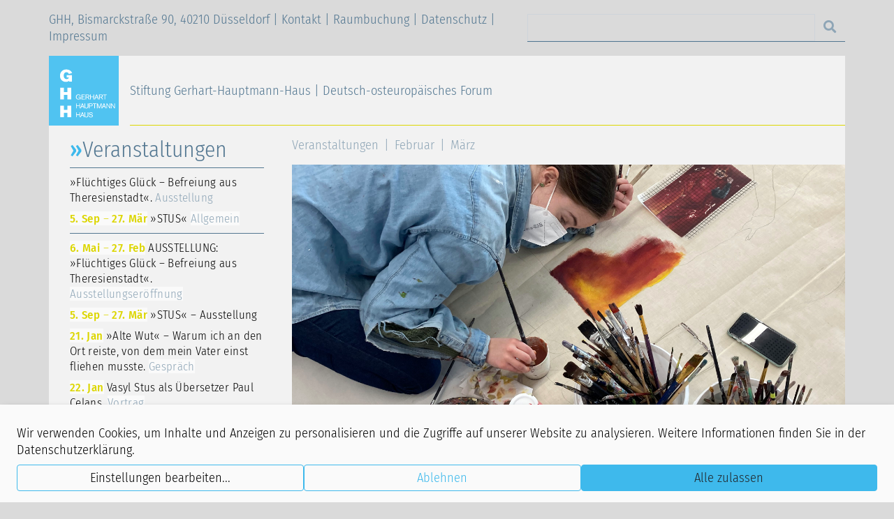

--- FILE ---
content_type: text/html; charset=utf-8
request_url: https://www.g-h-h.de/veranstaltung/kunst-in-grenzen-1
body_size: 12250
content:
<!DOCTYPE html>
<html dir="ltr" lang="de">
<head>

<meta charset="utf-8">
<!-- 
	This website is powered by TYPO3 - inspiring people to share!
	TYPO3 is a free open source Content Management Framework initially created by Kasper Skaarhoj and licensed under GNU/GPL.
	TYPO3 is copyright 1998-2026 of Kasper Skaarhoj. Extensions are copyright of their respective owners.
	Information and contribution at https://typo3.org/
-->



<title>Kunst in Grenzen</title>
<meta http-equiv="x-ua-compatible" content="IE=edge" />
<meta name="generator" content="TYPO3 CMS" />
<meta name="description" content="Ausstellung Ausstellungseröffnung Kunst " />
<meta name="viewport" content="width=device-width, initial-scale=1, shrink-to-fit=no" />
<meta property="og:url" content="https://www.g-h-h.de/veranstaltung/kunst-in-grenzen-1" />
<meta property="og:title" content="Kunst in Grenzen" />
<meta property="og:description" content="Ausstellung Ausstellungseröffnung Kunst " />
<meta property="og:image" content="https://www.g-h-h.de/fileadmin/user_upload/woj/woj_2021/2021-3/kunst_in_grenzen.jpg" />
<meta property="og:image:width" content="3024" />
<meta property="og:image:height" content="4032" />
<meta name="twitter:title" content="Kunst in Grenzen" />
<meta name="twitter:description" content="Ausstellung Ausstellungseröffnung Kunst " />
<meta name="twitter:image" content="https://www.g-h-h.de/fileadmin/_processed_/b/e/csm_kunst_in_grenzen_f709b46879.jpg" />
<meta name="twitter:card" content="summary" />
<meta name="twitter:site" content="Stiftung Gerhart-Hauptmann-Haus" />


<link rel="stylesheet" href="/typo3conf/ext/ghh/Resources/Public/css/bootstrap.min.css?1737997805" media="all">




<script src="/typo3conf/ext/ghh/Resources/Public/js/skvideo.js?1737997805"></script>
<script src="/typo3conf/ext/ghh/Resources/Public/js/jquery.min.js?1737997805"></script>
<script src="/typo3conf/ext/ghh/Resources/Public/js/bootstrap.min.js?1737997805" defer="defer"></script>
<script src="/typo3conf/ext/ghh/Resources/Public/js/lightbox.min.js?1737997805"></script>
<script src="/typo3conf/ext/ghh/Resources/Public/js/indexedsearch-browseboxes.js?1737997805" defer="defer"></script>




		<script type="opt-in" data-type="text/javascript" data-name="matomo-1">
        var _paq = window._paq = window._paq || [];
        _paq.push(["disableCookies"]);
		_paq.push(['trackPageView']);
        _paq.push(['enableLinkTracking']);
        (function() {
            var u="https://analytics.g-h-h.de/";
            _paq.push(['setTrackerUrl', u+'matomo.php']);
            _paq.push(['setSiteId', 1]);
            var d=document, g=d.createElement('script'), s=d.getElementsByTagName('script')[0];
            g.type='text/javascript'; g.async=true; g.defer=true; g.src=u+'matomo.js'; s.parentNode.insertBefore(g,s);
        })();
    </script>
	
<link rel="alternate" type="application/rss+xml" title="Stiftung Gerhart-Hauptmann-Haus - Aktuelles" href="https://www.g-h-h.de/index.rss"><link rel="apple-touch-icon" sizes="180x180" href="/typo3conf/ext/ghh/Resources/Public/icons/apple-touch-icon.png">
<link rel="icon" type="image/png" sizes="32x32" href="/typo3conf/ext/ghh/Resources/Public/icons/favicon-32x32.png">
<link rel="icon" type="image/png" sizes="16x16" href="/typo3conf/ext/ghh/Resources/Public/icons/favicon-16x16.png">
<link rel="manifest" href="/typo3conf/ext/ghh/Resources/Public/icons/site.webmanifest">
<link rel="mask-icon" href="/typo3conf/ext/ghh/Resources/Public/icons/safari-pinned-tab.svg" color="#28b5e5">
<link rel="shortcut icon" href="/typo3conf/ext/ghh/Resources/Public/icons/favicon.ico">
<meta name="msapplication-TileColor" content="#28b5e5">
<meta name="msapplication-TileImage" content="/typo3conf/ext/ghh/Resources/Public/icons/mstile-144x144.png">
<meta name="msapplication-config" content="/typo3conf/ext/ghh/Resources/Public/icons/browserconfig.xml">
<meta name="theme-color" content="#f2f2f2">

<!-- This site is optimized with the Yoast SEO for TYPO3 plugin - https://yoast.com/typo3-extensions-seo/ -->
<script type="application/ld+json">[{"@context":"https:\/\/www.schema.org","@type":"BreadcrumbList","itemListElement":[{"@type":"ListItem","position":1,"item":{"@id":"https:\/\/www.g-h-h.de\/","name":"GHH"}},{"@type":"ListItem","position":2,"item":{"@id":"https:\/\/www.g-h-h.de\/veranstaltung","name":"Veranstaltung"}}]}]</script>
</head>
<body>

<div class="container"><header class="row"><p id="overhead" class="col-6 col-sm-7 d-none d-md-block text-secondary p-0 my-3 align-self-center">
			GHH, Bismarckstraße 90, 40210 Düsseldorf | 
<a title="Kontakt" href="/im-ghh/kontakt">Kontakt</a> | 
	
		<a title="Raumbuchung" href="/im-ghh/im-ghh/vermietung">Raumbuchung</a> | 
	
		<a title="Datenschutz" href="/datenschutz">Datenschutz</a> | 
	
		<a title="Impressum" href="/impressum">Impressum</a></p><button class="col-auto navbar-dark navbar-toggler d-block d-md-none bg-tertiary tertiary text-secondary border-0 align-self-center p-2" type="button" data-toggle="collapse" data-target="#navigation" aria-expanded="false" aria-controls="navigation" aria-label="Toggle navigation"><span class="navbar-toggler-icon"></span></button>


<form method="post" class="col-6 col-sm-5 ml-md-auto mr-md-0 pr-md-0 align-self-center" id="tx_indexedsearch" action="/suche/suche">
<div>
<input type="hidden" name="tx_indexedsearch_pi2[__referrer][@extension]" value="IndexedSearch" />
<input type="hidden" name="tx_indexedsearch_pi2[__referrer][@controller]" value="Search" />
<input type="hidden" name="tx_indexedsearch_pi2[__referrer][@action]" value="form" />
<input type="hidden" name="tx_indexedsearch_pi2[__referrer][arguments]" value="YTowOnt94ba581c56a0cf509a1ad695fdb6dd2f3a44fa1af" />
<input type="hidden" name="tx_indexedsearch_pi2[__referrer][@request]" value="{&quot;@extension&quot;:&quot;IndexedSearch&quot;,&quot;@controller&quot;:&quot;Search&quot;,&quot;@action&quot;:&quot;form&quot;}91bdb07327f682347a6d6b59fd886a6ace427aad" />
<input type="hidden" name="tx_indexedsearch_pi2[__trustedProperties]" value="{&quot;search&quot;:{&quot;_sections&quot;:1,&quot;_freeIndexUid&quot;:1,&quot;pointer&quot;:1,&quot;ext&quot;:1,&quot;searchType&quot;:1,&quot;defaultOperand&quot;:1,&quot;mediaType&quot;:1,&quot;sortOrder&quot;:1,&quot;group&quot;:1,&quot;languageUid&quot;:1,&quot;desc&quot;:1,&quot;numberOfResults&quot;:1,&quot;extendedSearch&quot;:1,&quot;sword&quot;:1}}ea583c77ba120b2accf7deae4fd8d8e4f10071eb" />
</div>
 
	<input type="hidden" name="tx_indexedsearch_pi2[search][_sections]" value="0" />
	<input id="tx_indexedsearch_freeIndexUid" type="hidden" name="tx_indexedsearch_pi2[search][_freeIndexUid]" value="_" />
	<input id="tx_indexedsearch_pointer" type="hidden" name="tx_indexedsearch_pi2[search][pointer]" value="0" />
	<input type="hidden" name="tx_indexedsearch_pi2[search][ext]" value="" />
	<input type="hidden" name="tx_indexedsearch_pi2[search][searchType]" value="1" />
	<input type="hidden" name="tx_indexedsearch_pi2[search][defaultOperand]" value="0" />
	<input type="hidden" name="tx_indexedsearch_pi2[search][mediaType]" value="-1" />
	<input type="hidden" name="tx_indexedsearch_pi2[search][sortOrder]" value="rank_flag" />
	<input type="hidden" name="tx_indexedsearch_pi2[search][group]" value="" />
	<input type="hidden" name="tx_indexedsearch_pi2[search][languageUid]" value="0" />
	<input type="hidden" name="tx_indexedsearch_pi2[search][desc]" value="" />
	<input type="hidden" name="tx_indexedsearch_pi2[search][numberOfResults]" value="10" />
	<input type="hidden" name="tx_indexedsearch_pi2[search][extendedSearch]" value="" />
	<div class="input-group border-bottom border-secondary">
		<label for="tx-indexedsearch-searchbox-sword" class="sr-only">Suchen nach</label>
		<input aria-label="Search" class="tx-indexedsearch-searchbox-sword col form-control text-secondary bg-transparent p-0" id="tx-indexedsearch-searchbox-sword" type="search" name="tx_indexedsearch_pi2[search][sword]" value="" />
		<div class="input-group-append">
			
			
			<button class="col btn text-tertiary m-0" type="submit" name="search[submitButton]"><i class="fas fa-search"></i></button>
		</div>				
	</div>
</form>

<div class="col-2 col-sm-2 col-md-2 col-lg-auto bg-gray-page p-0 ml-auto ml-md-0"><a title="Zur Homepage" href="/"><svg class="logo mr-0 mr-md-3 w-100" version="1.1" viewBox="0 0 24.022 24.022" xmlns="http://www.w3.org/2000/svg"><defs><clipPath id="cp74"><path transform="matrix(1,0,0,-1,0,841.89)" d="m0 0h595.28v841.89h-595.28z"/></clipPath><clipPath id="cp73"><path transform="matrix(1,0,0,-1,0,841.89)" d="m0 0h595.28v841.89h-595.28z"/></clipPath><clipPath id="cp72"><path transform="matrix(1,0,0,-1,0,841.89)" d="m0 0h595.28v841.89h-595.28z"/></clipPath><clipPath id="cp71"><path transform="matrix(1,0,0,-1,0,841.89)" d="m0 0h595.28v841.89h-595.28z"/></clipPath><clipPath id="cp70"><path transform="matrix(1,0,0,-1,0,841.89)" d="m0 0h595.28v841.89h-595.28z"/></clipPath><clipPath id="cp69"><path transform="matrix(1,0,0,-1,0,841.89)" d="m0 0h595.28v841.89h-595.28z"/></clipPath></defs><g transform="translate(-86.263 -62.361)"><path d="m86.263 86.383h24.022v-24.022h-24.022z" fill="#50c3f1" stroke-width=".35278"/><g transform="matrix(.35278 0 0 .35278 86.263 62.361)" clip-path="url(#cp69)"><path transform="matrix(1 0 0 -1 30.948 40.015)" d="m0 0v-2.513h-0.546v0.667c-0.397-0.58-1.091-0.789-1.738-0.789-1.469 0-2.372 1.031-2.372 2.44 0 1.213 0.728 2.56 2.459 2.56 0.607 0 1.207-0.195 1.658-0.606 0.317-0.303 0.465-0.613 0.539-0.769l-0.654-0.175c-0.053 0.142-0.134 0.357-0.33 0.56-0.188 0.202-0.566 0.465-1.192 0.465-1.335 0-1.786-1.105-1.786-1.968 0-0.896 0.465-1.954 1.759-1.954 0.586 0 1.677 0.29 1.657 1.55h-1.664v0.532z" fill="#fff"/></g><path d="m97.709 76.599v0.57044h0.96978v0.19509h-1.186v-1.6785h1.1575v0.19755h-0.94121v0.51824h0.81774v0.1972z" fill="#fff" stroke-width=".35278"/><g transform="matrix(.35278 0 0 .35278 86.263 62.361)" clip-path="url(#cp70)"><path transform="matrix(1 0 0 -1 36.409 40.507)" d="m0 0v-2.022h-0.62v4.758h1.766c0.66-7e-3 1.051-7e-3 1.421-0.29 0.351-0.263 0.499-0.66 0.499-1.098 0-1.112-0.896-1.267-1.125-1.308l1.334-2.062h-0.755l-1.294 2.022zm0 0.526h1.26c0.202 0 0.391 0 0.58 0.047 0.438 0.108 0.593 0.424 0.593 0.768 0 0.121-0.014 0.445-0.283 0.667-0.25 0.209-0.56 0.202-0.924 0.202h-1.226z" fill="#fff"/></g><path d="m101.57 76.596h-0.91299v0.768h-0.22331v-1.681h0.22331v0.71579h0.91299v-0.71579h0.22577v1.681h-0.22577z" fill="#fff" stroke-width=".35278"/><path d="m102.98 76.851h-0.63958l-0.18768 0.51365h-0.23777l0.63958-1.6785h0.23284l0.61101 1.6785h-0.23531zm-0.0667-0.18767-0.24482-0.69886-0.25683 0.69886z" fill="#fff" stroke-width=".35278"/><g transform="matrix(.35278 0 0 .35278 86.263 62.361)" clip-path="url(#cp71)"><path transform="matrix(1 0 0 -1 49.526 40.507)" d="m0 0v-2.022h-0.62v4.758h1.766c0.66-7e-3 1.051-7e-3 1.422-0.29 0.35-0.263 0.498-0.66 0.498-1.098 0-1.112-0.896-1.267-1.125-1.308l1.334-2.062h-0.755l-1.293 2.022zm0 0.526h1.26c0.202 0 0.391 0 0.58 0.047 0.438 0.108 0.593 0.424 0.593 0.768 0 0.121-0.014 0.445-0.283 0.667-0.25 0.209-0.559 0.202-0.923 0.202h-1.227z" fill="#fff"/></g><g fill="#fff"><g stroke-width=".35278"><path d="m105.62 75.881v1.4834h-0.22613v-1.4834h-0.50377v-0.19755h1.2316v0.19755z"/><path d="m96.743 79.676h-0.91299v0.768h-0.2233v-1.681h0.2233v0.71579h0.91299v-0.71579h0.22578v1.681h-0.22578z"/><path d="m98.099 79.93h-0.63958l-0.18768 0.51329h-0.23777l0.63958-1.6782h0.23284l0.61101 1.6782h-0.23531zm-0.0667-0.18768-0.24483-0.69886-0.25647 0.69886z"/></g><g transform="matrix(.35278 0 0 .35278 86.263 62.361)" clip-path="url(#cp72)"><path transform="matrix(1 0 0 -1 38.404 46.493)" d="m0 0v-3.039c-7e-3 -0.196-7e-3 -0.405-0.061-0.62-0.134-0.573-0.667-1.22-1.779-1.22-0.35 0-1.01 0.054-1.462 0.634-0.317 0.404-0.31 0.761-0.31 1.293v2.952h0.64v-2.864c-6e-3 -0.438-6e-3 -0.809 0.243-1.112 0.283-0.35 0.701-0.37 0.889-0.37 0.56 0 0.998 0.269 1.139 0.788 0.054 0.209 0.054 0.404 0.061 0.707v2.851z"/><path transform="matrix(1 0 0 -1 39.665 49.242)" d="m0 0v-2.015h-0.613v4.757h2.055c0.236 0 0.506 0 0.754-0.08 0.56-0.196 0.816-0.715 0.816-1.267 0-0.519-0.243-1.126-0.876-1.321-0.236-0.074-0.472-0.074-0.761-0.074zm0 0.559h1.327c0.364 0 0.614 0 0.83 0.216 0.161 0.162 0.228 0.397 0.228 0.633 0 0.162-0.026 0.418-0.249 0.607-0.209 0.175-0.445 0.182-0.667 0.182h-1.469z"/></g><g stroke-width=".35278"><path d="m102.12 78.96v1.4834h-0.22578v-1.4834h-0.50412v-0.19755h1.2316v0.19755z"/><path d="m104.41 78.765v1.6782h-0.22119l0.031-1.4072-0.53022 1.4072h-0.17322l-0.52105-1.3857 0.024 1.3857h-0.21872v-1.6782h0.28751l0.51576 1.3765 0.51859-1.3765z"/><path d="m105.52 79.93h-0.63958l-0.18768 0.51329h-0.23777l0.63923-1.6782h0.23318l0.61102 1.6782h-0.23566zm-0.0667-0.18768-0.24483-0.69886-0.25682 0.69886z"/><path d="m107.39 78.765v1.6782h-0.20214l-0.92004-1.3646 0.0191 1.3646h-0.2092v-1.6782h0.2092l0.91052 1.3455-0.01-1.3455z"/><path d="m108.96 78.765v1.6782h-0.20214l-0.92005-1.3646 0.0194 1.3646h-0.20955v-1.6782h0.20955l0.91017 1.3455-0.01-1.3455z"/><path d="m96.743 82.755h-0.91299v0.76799h-0.2233v-1.681h0.2233v0.71578h0.91299v-0.71578h0.22578v1.681h-0.22578z"/><path d="m98.099 83.01h-0.63958l-0.18768 0.51364h-0.23777l0.63958-1.6785h0.23284l0.61101 1.6785h-0.23531zm-0.0667-0.18768-0.24483-0.69885-0.25647 0.69885z"/></g><g transform="matrix(.35278 0 0 .35278 86.263 62.361)" clip-path="url(#cp73)"><path transform="matrix(1 0 0 -1 38.404 55.222)" d="m0 0v-3.039c-7e-3 -0.196-7e-3 -0.405-0.061-0.62-0.134-0.573-0.667-1.22-1.779-1.22-0.35 0-1.01 0.054-1.462 0.634-0.317 0.404-0.31 0.761-0.31 1.293v2.952h0.64v-2.864c-6e-3 -0.438-6e-3 -0.808 0.243-1.112 0.283-0.35 0.701-0.37 0.889-0.37 0.56 0 0.998 0.269 1.139 0.788 0.054 0.209 0.054 0.404 0.061 0.707v2.851z"/><path transform="matrix(1 0 0 -1 40.844 57.79)" d="m0 0c-0.687 0.142-1.698 0.371-1.698 1.354 0 0.472 0.256 0.769 0.438 0.924 0.425 0.364 0.943 0.404 1.273 0.404 0.338 0 0.85-0.034 1.281-0.35 0.471-0.344 0.566-0.829 0.613-1.119l-0.64-0.041c-7e-3 0.149-0.027 0.526-0.384 0.789-0.243 0.175-0.546 0.229-0.849 0.229-0.573 0-1.078-0.236-1.078-0.748 0-0.525 0.525-0.647 0.936-0.741l0.526-0.135c0.364-0.087 0.559-0.128 0.748-0.209 0.714-0.296 0.822-0.869 0.822-1.186 0-0.444-0.182-0.862-0.607-1.152-0.458-0.31-1.003-0.337-1.293-0.337-0.432 0-1.907 0.068-2.015 1.637l0.68 0.088c7e-3 -0.182 0.027-0.6 0.384-0.916 0.27-0.236 0.627-0.317 0.978-0.317 0.673 0 1.186 0.33 1.186 0.95 0 0.553-0.438 0.701-0.904 0.795z"/></g><path d="m90.179 83.52h1.2661v-1.5452h1.2107v1.5452h1.2774v-4.01h-1.2774v1.4602h-1.2107v-1.4602h-1.2661z" stroke-width=".35278"/><path d="m90.179 77.377h1.2661v-1.5452h1.2107v1.5452h1.2774v-4.01h-1.2774v1.4602h-1.2107v-1.4602h-1.2661z" stroke-width=".35278"/></g><g transform="matrix(.35278 0 0 .35278 86.263 62.361)" clip-path="url(#cp74)"><path transform="matrix(1 0 0 -1 19.829 25.151)" d="m0 0h2.687v6.295h-5.216v-2.285h2.11c-0.08-0.355-0.129-0.661-0.435-0.984-0.564-0.58-1.385-0.612-1.707-0.612-0.387 0-1.225 0.016-1.934 0.757-0.805 0.823-0.853 1.917-0.853 2.593 0 0.515 0 1.868 0.886 2.69 0.354 0.338 0.95 0.661 1.804 0.661 0.757 0 1.337-0.258 1.675-0.597 0.355-0.354 0.435-0.741 0.516-1.095l3.219 0.902c-0.194 0.532-0.419 1.144-1.094 1.804-1.127 1.11-2.882 1.705-4.59 1.705-3.961 0-6.07-2.945-6.07-6.215 0-3.543 2.366-5.072 3.445-5.506 0.579-0.242 1.288-0.403 2.142-0.403 1.917 0 2.899 0.708 3.415 1.095z" fill="#fff"/></g></g></svg></a></div><div class="col border-info d-none d-md-flex border-bottom text-secondary align-items-center bg-gray-page p-0"><p class="mb-0"><a class="text-secondary" title="Zur Homepage" href="/">Stiftung Gerhart-Hauptmann-Haus | Deutsch-osteuropäisches Forum</a></p></div></header></div><div class="container bg-gray-page px-0 py-3"><div class="row no-gutters"><div class="col-auto gutter-30"></div><div class="col col-free-gutter-30"><div class="row no-gutters"><div class="col-12 col-md-3 d-inline-flex flex-column"><nav class="navbar navbar-expand-md order-md-2 navbar-light"><div class="collapse navbar-collapse" id="navigation"><ul class="navbar-nav flex-column"><li class="nav-item"><a class="nav-link" style="font-weight: 300;" title="Stiftung" href="/stiftung/stiftung">Stiftung</a></li><li class="nav-item"><a class="nav-link" title="Ausstellung" href="/ausstellung">Ausstellung</a></li><li class="nav-item"><a class="nav-link" title="Bibliothek" href="/bibliothek-1">Bibliothek</a></li><li class="nav-item"><a class="nav-link" title="Bildung und Begegnung" href="/bildung-und-begegnung-1">Bildung und Begegnung</a></li><li class="nav-item"><a class="nav-link" title="Aktuelle Reisen und Seminare" href="/aktuelle-reisen-und-seminare">Aktuelle Reisen und Seminare</a></li><li class="nav-item"><a class="nav-link" title="West-Ost-Journal" href="/west-ost-journal">West-Ost-Journal</a></li><li class="nav-item"><a class="nav-link" title="Im GHH" href="/im-ghh/im-ghh">Im GHH</a></li><li class="nav-item"><a class="nav-link" title="GHH digital" href="/ghh-digital">GHH digital</a></li><li class="nav-item"><a class="nav-link" title="HausGeschichten" href="/im-ghh/im-ghh/hausgeschichten-1">HausGeschichten</a></li></ul></div></nav><!--TYPO3SEARCH_begin--><section id="current" class="d-none d-md-block order-md-1"><h2 class="text-secondary">Veranstaltungen</h2><nav id="exhibitions"><div id="c61" class="frame frame-default frame-type-news_newsliststicky frame-layout-0"><!--TYPO3SEARCH_end--><div class="news news-list-view" id="news-container-61"><ul class="navbar-nav flex-column"><li class="nav-item"><a class="nav-link information" title="»Flüchtiges Glück – Befreiung aus Theresienstadt«. " href="/ausstellung/ausstellung-fluechtiges-glueck-1">
	
	
	»Flüchtiges Glück – Befreiung aus Theresienstadt«. 
	
	
		<span class="text-tertiary">Ausstellung</span></a></li><li class="nav-item"><a class="nav-link information" title="»STUS«" href="/ausstellung/stus-ausstellung-in-duesseldorf"><time itemprop="dateStart" datetime="2025-09-05T16:08:00+01:00"> 5. Sep</time><span> – </span><time itemprop="dateEnd" datetime="2026-03-27T14:08:00+00:00">27. Mär</time>&#32;
			
	
	»STUS«
	
	
		<span class="text-tertiary">Allgemein</span></a></li></ul></div><!--TYPO3SEARCH_begin--></div></nav><nav id="calendar"><ul class="nav flex-column"><div id="c62" class="frame frame-default frame-type-news_newsliststicky frame-layout-0"><!--TYPO3SEARCH_end--><div class="news news-list-view" id="news-container-62"><ul class="navbar-nav flex-column"><li class="nav-item"><a class="nav-link information" title="AUSSTELLUNG: »Flüchtiges Glück – Befreiung aus Theresienstadt«." href="/veranstaltung/ausstellung-fluechtiges-glueck"><time itemprop="dateStart" datetime="2025-05-06T18:00:00+01:00"> 6. Mai</time><span> – </span><time itemprop="dateEnd" datetime="2026-02-27T18:00:00+00:00">27. Feb</time>&#32;
			
	
	AUSSTELLUNG: »Flüchtiges Glück – Befreiung aus Theresienstadt«.
	
	
		<span class="text-tertiary">Ausstellungseröffnung</span></a></li><li class="nav-item"><a class="nav-link information" title=" »STUS« – Ausstellung" href="/veranstaltung/stus-ausstellung-in-duesseldorf-1"><time itemprop="dateStart" datetime="2025-09-05T16:08:00+01:00"> 5. Sep</time><span> – </span><time itemprop="dateEnd" datetime="2026-03-27T14:00:00+00:00">27. Mär</time>&#32;
			
	
	 »STUS« – Ausstellung
	
	
</a></li><li class="nav-item"><a class="nav-link information" title="»Alte Wut« – Warum ich an den Ort reiste, von dem mein Vater einst fliehen musste." href="/veranstaltung/alte-wut-warum-ich-an-den-ort-reiste-von-dem-mein-vater-einst-fliehen-musste"><time itemprop="dateStart" datetime="2026-01-21T19:00:00+00:00">21. Jan</time>&#32;
			
	
	»Alte Wut« – Warum ich an den Ort reiste, von dem mein Vater einst fliehen musste.
	
	
		<span class="text-tertiary">Gespräch</span></a></li><li class="nav-item"><a class="nav-link information" title="Vasyl Stus als Übersetzer Paul Celans." href="/veranstaltung/paul-celan-dichter-aus-czernowitz"><time itemprop="dateStart" datetime="2026-01-22T18:30:00+00:00">22. Jan</time>&#32;
			
	
	Vasyl Stus als Übersetzer Paul Celans.
	
	
		<span class="text-tertiary">Vortrag</span></a></li><li class="nav-item"><a class="nav-link information" title="1. »Teller im Topf«." href="/veranstaltung/teller-im-topf"><time itemprop="dateStart" datetime="2026-01-29T14:00:00+00:00">29. Jan</time>&#32;
			
	
	1. »Teller im Topf«.
	
	
		<span class="text-tertiary">Theater</span></a></li></ul></div><!--TYPO3SEARCH_begin--></div></ul></nav></section><!--TYPO3SEARCH_end--><!--TYPO3SEARCH_begin--><!--TYPO3SEARCH_end--></div><div class="col-auto d-none d-md-block gutter-40"></div><div class="col col-free-md-3-gutter-40"><div class="row no-gutters"><div class="col-12"><nav></nav></div></div><main class="content"><div class="row no-gutters"><div class="col-12"><!--TYPO3SEARCH_begin--><div id="c21" class="frame frame-default frame-type-news_newsdatemenu frame-layout-0"><!--TYPO3SEARCH_end--><div class="news news-menu-view mb-2"><nav><ul class="breadcrumb"><li class="breadcrumb-item"><a class="breadcrumb-link" href="/veranstaltung/2026/januar">Veranstaltungen</a></li><li class="breadcrumb-item"><a class="breadcrumb-link" href="/veranstaltung/2026/februar/1m">Februar</a></li><li class="breadcrumb-item"><a class="breadcrumb-link" href="/veranstaltung/2026/maerz/2m">März</a></li></ul></nav></div><!--TYPO3SEARCH_begin--></div><div id="c50" class="frame frame-default frame-type-news_pi1 frame-layout-0"><div class="news news-single mb-5" itemscope="itemscope" itemtype="http://schema.org/Article"><div class="row no-gutters"><div class="col-12 col-sm"><figure class="figure"><a href="/fileadmin/_processed_/b/e/csm_kunst_in_grenzen_5f6aaf9381.jpg" data-title="<span></span>&#32;<span></span>" class="jnlightbox" rel="lightbox[lb29]" data-lightbox="lightbox-lightbox[lb29]"><picture><source srcset="/fileadmin/_processed_/b/e/csm_kunst_in_grenzen_14a72d7dfd.jpg 528w" media="(max-width: 575px)" /><source srcset="/fileadmin/user_upload/woj/woj_2021/2021-3/kunst_in_grenzen.jpg 3024w, /fileadmin/_processed_/b/e/csm_kunst_in_grenzen_822fc05d71.jpg 658w, /fileadmin/_processed_/b/e/csm_kunst_in_grenzen_5dcb9fabb2.jpg 510w" media="(min-width: 576px)" sizes="(min-width: 1200px) 793px, (min-width: 992px) 658px, (min-width: 768px) 478px, (min-width: 576px) 510px, 100vw" /><img class="figure-img img-fluid" src="/fileadmin/_processed_/b/e/csm_kunst_in_grenzen_1bda9e00c0.jpg" width="793" alt="" /></picture></a></figure></div></div><header class="mb-2"><div class="information mb-2 d-flex flex-wrap align-items-center"><time itemprop="dateStart" datetime="2021-09-06T17:00:00+01:00"> 6. Sep 17.00 Uhr</time>&nbsp;
					
			
			
			
			
			
			
			
			
			
			
			
			
			
				
			
		</div><h1 itemprop="headline">Kunst in Grenzen</h1><h2 itemprop="description">Was darf Kunst?</h2></header><div id="c35" class="frame frame-default frame-type-list frame-layout-0"><div data-mail-url="mailto:" data-orientation="horizontal" data-theme="grey" data-backend-url="/veranstaltung?eID=shariff&amp;cHash=e6b69d1d03ebc288ab8411bbae5a27a4" data-services="[&quot;facebook&quot;,&quot;twitter&quot;,&quot;whatsapp&quot;,&quot;mail&quot;]" data-lang="de" class="shariff"></div></div><div class="news-text-wrap" itemprop="articleBody"><p>Ausstellungseröffnung</p><p>Was darf Kunst? Wie weit darf sie gehen, um die Botschaft des Kunstschaffenden&nbsp;zu vermitteln? Kunst kann provozieren. Sie kann Grenzen verletzen, um inhaltliche Aussagen zu verdeutlichen. Tabubruch kann ein Mittel künstlerischen Ausdrucks sein. Doch auch der Kunst können Grenzen gesetzt werden. Was passiert, wenn kreatives Schaffen in Konflikt mit der Staatsmacht gerät? In einem Schulprojekt haben jahrgangsübergreifend Schülerinnen und Schüler des Düsseldorfer Cecilien-Gymnasiums Künstlerinnen und Künstler aus dem östlichen Europa, ihre Werke und Rahmenbedingungen analysiert. Mit eigenen Arbeiten setzen sich die Jugendlichen mit den verschiedenen künstlerischen Ansätzen und Ausdrucksformen auseinander und erarbeiten ihre Interpretation der Grenzen von Kunst. Die Ausstellung präsentiert die Abschlussarbeiten des Projektes und dokumentiert die inhaltliche Auseinandersetzung mit dem Thema.</p><p>Laufzeit der Ausstellung: 06.09. bis 17.09.2021<br> In Kooperation mit: Cecilien-Gymnasium Düsseldorf</p></div><footer class="news-text-wrap"><h3 class="border-secondary border-top pt-3">Veranstalter: Stiftung Gerhart-Hauptmann-Haus | Deutsch-osteuropäisches Forum</h3><p>Das Gerhart-Hauptmann-Haus. Deutsch-osteuropäisches Forum (früher „Haus des Deutschen Ostens“) ist Sitz der gleichnamigen Stiftung und befindet sich an der Bismarckstraße 90 in Düsseldorf. Der Bau wurde von Walter Kroner und Bruno Lambart von 1960 bis 1962 erbaut. Die Stiftung dient der Auseinandersetzung mit der europäischen und deutschen Zeitgeschichte und weist eine umfangreiche Spezialbibliothek zur Geschichte Ostmittel- und Osteuropas auf.<br></p><p><span class="text-secondary">weitere Informationen:</span> &lt;link http: g-h-h.de _blank die website in einem neuen&gt;Stiftung Gerhart-Hauptmann-Haus | Deutsch-osteuropäisches Forum</p></footer></div></div><!--TYPO3SEARCH_end--></div></div></main></div></div></div></div></div><footer id="footer" class="container bg-gray-footer text-white"><div class="row"><div class="col-2 col-sm-2 col-md-2 col-lg-auto p-0"><a title="Zur Homepage" href="/"><svg class="logo mr-0 mr-md-3 w-100" version="1.1" viewBox="0 0 24.022 24.022" xmlns="http://www.w3.org/2000/svg"><defs><clipPath id="cp74"><path transform="matrix(1,0,0,-1,0,841.89)" d="m0 0h595.28v841.89h-595.28z"/></clipPath><clipPath id="cp73"><path transform="matrix(1,0,0,-1,0,841.89)" d="m0 0h595.28v841.89h-595.28z"/></clipPath><clipPath id="cp72"><path transform="matrix(1,0,0,-1,0,841.89)" d="m0 0h595.28v841.89h-595.28z"/></clipPath><clipPath id="cp71"><path transform="matrix(1,0,0,-1,0,841.89)" d="m0 0h595.28v841.89h-595.28z"/></clipPath><clipPath id="cp70"><path transform="matrix(1,0,0,-1,0,841.89)" d="m0 0h595.28v841.89h-595.28z"/></clipPath><clipPath id="cp69"><path transform="matrix(1,0,0,-1,0,841.89)" d="m0 0h595.28v841.89h-595.28z"/></clipPath></defs><g transform="translate(-86.263 -62.361)"><path d="m86.263 86.383h24.022v-24.022h-24.022z" fill="#50c3f1" stroke-width=".35278"/><g transform="matrix(.35278 0 0 .35278 86.263 62.361)" clip-path="url(#cp69)"><path transform="matrix(1 0 0 -1 30.948 40.015)" d="m0 0v-2.513h-0.546v0.667c-0.397-0.58-1.091-0.789-1.738-0.789-1.469 0-2.372 1.031-2.372 2.44 0 1.213 0.728 2.56 2.459 2.56 0.607 0 1.207-0.195 1.658-0.606 0.317-0.303 0.465-0.613 0.539-0.769l-0.654-0.175c-0.053 0.142-0.134 0.357-0.33 0.56-0.188 0.202-0.566 0.465-1.192 0.465-1.335 0-1.786-1.105-1.786-1.968 0-0.896 0.465-1.954 1.759-1.954 0.586 0 1.677 0.29 1.657 1.55h-1.664v0.532z" fill="#fff"/></g><path d="m97.709 76.599v0.57044h0.96978v0.19509h-1.186v-1.6785h1.1575v0.19755h-0.94121v0.51824h0.81774v0.1972z" fill="#fff" stroke-width=".35278"/><g transform="matrix(.35278 0 0 .35278 86.263 62.361)" clip-path="url(#cp70)"><path transform="matrix(1 0 0 -1 36.409 40.507)" d="m0 0v-2.022h-0.62v4.758h1.766c0.66-7e-3 1.051-7e-3 1.421-0.29 0.351-0.263 0.499-0.66 0.499-1.098 0-1.112-0.896-1.267-1.125-1.308l1.334-2.062h-0.755l-1.294 2.022zm0 0.526h1.26c0.202 0 0.391 0 0.58 0.047 0.438 0.108 0.593 0.424 0.593 0.768 0 0.121-0.014 0.445-0.283 0.667-0.25 0.209-0.56 0.202-0.924 0.202h-1.226z" fill="#fff"/></g><path d="m101.57 76.596h-0.91299v0.768h-0.22331v-1.681h0.22331v0.71579h0.91299v-0.71579h0.22577v1.681h-0.22577z" fill="#fff" stroke-width=".35278"/><path d="m102.98 76.851h-0.63958l-0.18768 0.51365h-0.23777l0.63958-1.6785h0.23284l0.61101 1.6785h-0.23531zm-0.0667-0.18767-0.24482-0.69886-0.25683 0.69886z" fill="#fff" stroke-width=".35278"/><g transform="matrix(.35278 0 0 .35278 86.263 62.361)" clip-path="url(#cp71)"><path transform="matrix(1 0 0 -1 49.526 40.507)" d="m0 0v-2.022h-0.62v4.758h1.766c0.66-7e-3 1.051-7e-3 1.422-0.29 0.35-0.263 0.498-0.66 0.498-1.098 0-1.112-0.896-1.267-1.125-1.308l1.334-2.062h-0.755l-1.293 2.022zm0 0.526h1.26c0.202 0 0.391 0 0.58 0.047 0.438 0.108 0.593 0.424 0.593 0.768 0 0.121-0.014 0.445-0.283 0.667-0.25 0.209-0.559 0.202-0.923 0.202h-1.227z" fill="#fff"/></g><g fill="#fff"><g stroke-width=".35278"><path d="m105.62 75.881v1.4834h-0.22613v-1.4834h-0.50377v-0.19755h1.2316v0.19755z"/><path d="m96.743 79.676h-0.91299v0.768h-0.2233v-1.681h0.2233v0.71579h0.91299v-0.71579h0.22578v1.681h-0.22578z"/><path d="m98.099 79.93h-0.63958l-0.18768 0.51329h-0.23777l0.63958-1.6782h0.23284l0.61101 1.6782h-0.23531zm-0.0667-0.18768-0.24483-0.69886-0.25647 0.69886z"/></g><g transform="matrix(.35278 0 0 .35278 86.263 62.361)" clip-path="url(#cp72)"><path transform="matrix(1 0 0 -1 38.404 46.493)" d="m0 0v-3.039c-7e-3 -0.196-7e-3 -0.405-0.061-0.62-0.134-0.573-0.667-1.22-1.779-1.22-0.35 0-1.01 0.054-1.462 0.634-0.317 0.404-0.31 0.761-0.31 1.293v2.952h0.64v-2.864c-6e-3 -0.438-6e-3 -0.809 0.243-1.112 0.283-0.35 0.701-0.37 0.889-0.37 0.56 0 0.998 0.269 1.139 0.788 0.054 0.209 0.054 0.404 0.061 0.707v2.851z"/><path transform="matrix(1 0 0 -1 39.665 49.242)" d="m0 0v-2.015h-0.613v4.757h2.055c0.236 0 0.506 0 0.754-0.08 0.56-0.196 0.816-0.715 0.816-1.267 0-0.519-0.243-1.126-0.876-1.321-0.236-0.074-0.472-0.074-0.761-0.074zm0 0.559h1.327c0.364 0 0.614 0 0.83 0.216 0.161 0.162 0.228 0.397 0.228 0.633 0 0.162-0.026 0.418-0.249 0.607-0.209 0.175-0.445 0.182-0.667 0.182h-1.469z"/></g><g stroke-width=".35278"><path d="m102.12 78.96v1.4834h-0.22578v-1.4834h-0.50412v-0.19755h1.2316v0.19755z"/><path d="m104.41 78.765v1.6782h-0.22119l0.031-1.4072-0.53022 1.4072h-0.17322l-0.52105-1.3857 0.024 1.3857h-0.21872v-1.6782h0.28751l0.51576 1.3765 0.51859-1.3765z"/><path d="m105.52 79.93h-0.63958l-0.18768 0.51329h-0.23777l0.63923-1.6782h0.23318l0.61102 1.6782h-0.23566zm-0.0667-0.18768-0.24483-0.69886-0.25682 0.69886z"/><path d="m107.39 78.765v1.6782h-0.20214l-0.92004-1.3646 0.0191 1.3646h-0.2092v-1.6782h0.2092l0.91052 1.3455-0.01-1.3455z"/><path d="m108.96 78.765v1.6782h-0.20214l-0.92005-1.3646 0.0194 1.3646h-0.20955v-1.6782h0.20955l0.91017 1.3455-0.01-1.3455z"/><path d="m96.743 82.755h-0.91299v0.76799h-0.2233v-1.681h0.2233v0.71578h0.91299v-0.71578h0.22578v1.681h-0.22578z"/><path d="m98.099 83.01h-0.63958l-0.18768 0.51364h-0.23777l0.63958-1.6785h0.23284l0.61101 1.6785h-0.23531zm-0.0667-0.18768-0.24483-0.69885-0.25647 0.69885z"/></g><g transform="matrix(.35278 0 0 .35278 86.263 62.361)" clip-path="url(#cp73)"><path transform="matrix(1 0 0 -1 38.404 55.222)" d="m0 0v-3.039c-7e-3 -0.196-7e-3 -0.405-0.061-0.62-0.134-0.573-0.667-1.22-1.779-1.22-0.35 0-1.01 0.054-1.462 0.634-0.317 0.404-0.31 0.761-0.31 1.293v2.952h0.64v-2.864c-6e-3 -0.438-6e-3 -0.808 0.243-1.112 0.283-0.35 0.701-0.37 0.889-0.37 0.56 0 0.998 0.269 1.139 0.788 0.054 0.209 0.054 0.404 0.061 0.707v2.851z"/><path transform="matrix(1 0 0 -1 40.844 57.79)" d="m0 0c-0.687 0.142-1.698 0.371-1.698 1.354 0 0.472 0.256 0.769 0.438 0.924 0.425 0.364 0.943 0.404 1.273 0.404 0.338 0 0.85-0.034 1.281-0.35 0.471-0.344 0.566-0.829 0.613-1.119l-0.64-0.041c-7e-3 0.149-0.027 0.526-0.384 0.789-0.243 0.175-0.546 0.229-0.849 0.229-0.573 0-1.078-0.236-1.078-0.748 0-0.525 0.525-0.647 0.936-0.741l0.526-0.135c0.364-0.087 0.559-0.128 0.748-0.209 0.714-0.296 0.822-0.869 0.822-1.186 0-0.444-0.182-0.862-0.607-1.152-0.458-0.31-1.003-0.337-1.293-0.337-0.432 0-1.907 0.068-2.015 1.637l0.68 0.088c7e-3 -0.182 0.027-0.6 0.384-0.916 0.27-0.236 0.627-0.317 0.978-0.317 0.673 0 1.186 0.33 1.186 0.95 0 0.553-0.438 0.701-0.904 0.795z"/></g><path d="m90.179 83.52h1.2661v-1.5452h1.2107v1.5452h1.2774v-4.01h-1.2774v1.4602h-1.2107v-1.4602h-1.2661z" stroke-width=".35278"/><path d="m90.179 77.377h1.2661v-1.5452h1.2107v1.5452h1.2774v-4.01h-1.2774v1.4602h-1.2107v-1.4602h-1.2661z" stroke-width=".35278"/></g><g transform="matrix(.35278 0 0 .35278 86.263 62.361)" clip-path="url(#cp74)"><path transform="matrix(1 0 0 -1 19.829 25.151)" d="m0 0h2.687v6.295h-5.216v-2.285h2.11c-0.08-0.355-0.129-0.661-0.435-0.984-0.564-0.58-1.385-0.612-1.707-0.612-0.387 0-1.225 0.016-1.934 0.757-0.805 0.823-0.853 1.917-0.853 2.593 0 0.515 0 1.868 0.886 2.69 0.354 0.338 0.95 0.661 1.804 0.661 0.757 0 1.337-0.258 1.675-0.597 0.355-0.354 0.435-0.741 0.516-1.095l3.219 0.902c-0.194 0.532-0.419 1.144-1.094 1.804-1.127 1.11-2.882 1.705-4.59 1.705-3.961 0-6.07-2.945-6.07-6.215 0-3.543 2.366-5.072 3.445-5.506 0.579-0.242 1.288-0.403 2.142-0.403 1.917 0 2.899 0.708 3.415 1.095z" fill="#fff"/></g></g></svg></a></div><section class="col"><div class="row align-items-center h-100"><div class="col-6 col-sm-6 col-md-4 col-xl mt-1 mb-1 mt-sm-0 mb-sm-0"><div id="c2" class="frame frame-default frame-type-text frame-layout-0"><p><a href="https://go.social-wave.com/32589" title="Öffnet die Seite zur Newsletter-Anmeldung in einem neuen Fenster." target="_blank" rel="noreferrer">@&nbsp;Newsletter</a></p></div></div><div class="col-6 col-sm-6 col-md-4 col-xl mt-1 mb-1 mt-sm-0 mb-sm-0"><div id="c3" class="frame frame-default frame-type-text frame-layout-0"><p><a href="https://www.facebook.com/gerharthauptmannhaus/" title="Öffnet die Facebook-Seite des GHH in einem neuen Fenster." target="_blank" rel="noreferrer"><em class="fab"></em>&nbsp;Facebook</a></p></div></div><div class="col-6 col-sm-6 col-md-4 col-xl mt-1 mb-1 mt-sm-0 mb-sm-0"><div id="c4" class="frame frame-default frame-type-text frame-layout-0"><p><a href="https://www.instagram.com/gerharthauptmannhaus/" title="Öffnet die Instagram-Website des GHH in einem neuen Fenster." target="_blank" rel="noreferrer"><em class="fab"></em>&nbsp;Instagram</a></p></div></div><div class="col-6 col-sm-6 col-md-4 col-xl mt-1 mb-1 mt-sm-0 mb-sm-0"><div id="c300" class="frame frame-default frame-type-text frame-layout-0"><p><a href="https://www.youtube.com/channel/UCR38LpbIElNvbCaUfNL0C4A" title="YouTube Kanal des GHH" target="_blank" rel="noreferrer"><em class="fa-youtube fab"></em>&nbsp;YouTube</a></p></div></div><div class="col-6 col-sm-6 col-md-4 col-xl mt-1 mb-1 mt-sm-0 mb-sm-0"><div id="c683" class="frame frame-default frame-type-text frame-layout-0"><p><a href="https://www.instagram.com/gerharthauptmannhaus/" title="Öffnet die Instagram-Website des GHH in einem neuen Fenster." target="_blank" rel="noreferrer"><em class="fa-linkedin fab"></em></a><a href="https://www.linkedin.com/company/12882853/admin/?lipi=urn%3Ali%3Apage%3Ad_flagship3_feed%3BdaD%2BKkxpR0%2Byv2gbq3oUgg%3D%3D" title="Öffnet die Linkedin-Website des GHH in einem neuen Fenster." target="_blank" rel="noreferrer"> Linkedin</a></p></div></div></div></section></div><div class="row py-3"><div class="col-auto gutter-30 p-0"></div><div class="col p-0"><section class="row no-gutters"><div class="col-12 col-sm-5 col-md"><div id="c116" class="frame frame-default frame-type-menu_subpages frame-layout-0"><ul><li><a href="/stiftung/stiftung" title="Stiftung"><span>Stiftung</span></a></li><li><a href="/ausstellung" title="Ausstellung"><span>Ausstellung</span></a></li><li><a href="/bibliothek-1" title="Bibliothek"><span>Bibliothek</span></a></li><li><a href="/bildung-und-begegnung-1" title="Bildung und Begegnung"><span>Bildung und Begegnung</span></a></li><li><a href="/aktuelle-reisen-und-seminare" title="Aktuelle Reisen und Seminare"><span>Aktuelle Reisen und Seminare</span></a></li><li><a href="/west-ost-journal" title="West-Ost-Journal"><span>West-Ost-Journal</span></a></li><li><a href="/im-ghh/im-ghh" title="Im GHH"><span>Im GHH</span></a></li><li><a href="/ghh-digital" title="GHH digital"><span>GHH digital</span></a></li><li><a href="/im-ghh/im-ghh/hausgeschichten-1" title="HausGeschichten"><span>HausGeschichten</span></a></li></ul></div></div><div class="col-auto d-none d-sm-block gutter-40"></div><div class="col-12 col-sm col-md"><div id="c13" class="frame frame-default frame-type-menu_subpages frame-layout-0"><ul><li><a href="/im-ghh/im-ghh/mitarbeiter" title="Mitarbeiter"><span>Mitarbeiter</span></a></li><li><a href="/im-ghh/im-ghh/vermietung" title="Raumbuchung"><span>Raumbuchung</span></a></li><li><a href="/im-ghh/kontakt" title="Kontakt"><span>Kontakt</span></a></li><li><a href="/corona-hinweis" title="Öffnungszeiten"><span>Öffnungszeiten</span></a></li><li><a href="/datenschutz" title="Datenschutz"><span>Datenschutz</span></a></li><li><a href="/barrierearmut-1" title="Barrierearmut"><span>Barrierearmut</span></a></li><li><a href="/gender-hinweis" title="Gender-Hinweis"><span>Gender-Hinweis</span></a></li><li><a href="/impressum" title="Impressum"><span>Impressum</span></a></li></ul></div><div id="c14" class="frame frame-default frame-type-menu_subpages frame-layout-0"></div></div><div class="col-auto d-none d-md-block gutter-40"></div><div class="col-12 col-sm-5 col-md"><div id="c684" class="frame frame-default frame-type-image frame-layout-0"><div class="ce-image ce-center ce-above"><div class="ce-gallery" data-ce-columns="1" data-ce-images="1"><div class="row no-gutters"><div class="col-12 col-sm"><figure class="figure"><picture><source srcset="/fileadmin/_processed_/a/5/csm_mkw_logo_sw__test_fuer_homepage_1421993b13.jpg 528w" media="(max-width: 575px)" /><source srcset="/fileadmin/_processed_/a/5/csm_mkw_logo_sw__test_fuer_homepage_e8b22670c8.jpg 377w, /fileadmin/_processed_/a/5/csm_mkw_logo_sw__test_fuer_homepage_f56d0322a5.jpg 309w, /fileadmin/_processed_/a/5/csm_mkw_logo_sw__test_fuer_homepage_52d01d09f5.jpg 219w, /fileadmin/_processed_/a/5/csm_mkw_logo_sw__test_fuer_homepage_7046f83f79.jpg 235w" media="(min-width: 576px)" sizes="(min-width: 1200px) 377px, (min-width: 992px) 309px, (min-width: 768px) 219px, (min-width: 576px) 235px, 100vw" /><img class="figure-img img-fluid" loading="lazy" src="/fileadmin/_processed_/a/5/csm_mkw_logo_sw__test_fuer_homepage_3d8770b5b3.jpg" width="793" alt="" /></picture></figure></div></div></div></div></div></div><div class="col-auto d-none d-sm-block gutter-40"></div><div class="col-12 col-sm col-md"><div id="c704" class="frame frame-default frame-type-image frame-layout-0"><div class="ce-image ce-center ce-above"><div class="ce-gallery" data-ce-columns="1" data-ce-images="1"><div class="row no-gutters"><div class="col-12 col-sm"><figure class="figure"><picture><source srcset="/fileadmin/_processed_/7/a/csm_design_ohne_titel__7__198625208b.png 528w" media="(max-width: 575px)" /><source srcset="/fileadmin/_processed_/7/a/csm_design_ohne_titel__7__e90f0eb9c0.png 377w, /fileadmin/_processed_/7/a/csm_design_ohne_titel__7__0df545e62b.png 309w, /fileadmin/_processed_/7/a/csm_design_ohne_titel__7__54887cf052.png 219w, /fileadmin/_processed_/7/a/csm_design_ohne_titel__7__b35c209082.png 235w" media="(min-width: 576px)" sizes="(min-width: 1200px) 377px, (min-width: 992px) 309px, (min-width: 768px) 219px, (min-width: 576px) 235px, 100vw" /><img class="figure-img img-fluid" loading="lazy" src="/fileadmin/_processed_/7/a/csm_design_ohne_titel__7__4edd61f675.png" width="793" alt="" /></picture></figure></div></div></div></div></div></div></section></div></div><div class="row bg-info bg-gray-bg-browser text-gray-footer small"><div class="col-12 p-0 mt-3"><div id="c124" class="frame frame-default frame-type-text frame-layout-0"><p><strong>Hinweis: </strong>Während unserer Veranstaltungen finden Film- und Fotoaufnahmen statt. Mit dem Betreten unserer Räumlichkeiten erklären Sie sich damit einverstanden, dass Sie ggf. auf&nbsp;Aufnahmen zu sehen sind, die im Rahmen der Presse- und Öffentlichkeitsarbeit der Stiftung GHH digital und analog verwendet werden.&nbsp;</p></div></div></div></footer>

<div class="tx-we-cookie-consent">
    
</div>

<script src="/typo3conf/ext/rx_shariff/Resources/Public/JavaScript/shariff.min.js?1635837049"></script>
<script src="/typo3conf/ext/slick/Resources/Public/JavaScript/slick-1.9.0/slick/slick.min.js?1691520624"></script>
<script src="/typo3conf/ext/we_cookie_consent/Resources/Public/JavaScript/Controller/ConsentController.js?1659965209"></script>
<script src="/typo3temp/assets/js/b5ce06f42787f1daec7bbaabe360f711.js?1691522366"></script>



		<script type="text/javascript">var klaroConfig = {"acceptAll":true,"additionalClass":"","cookieDomain":"","cookieExpiresAfterDays":"365","default":false,"elementID":"klaro","groupByPurpose":false,"hideDeclineAll":false,"hideLearnMore":false,"htmlTexts":true,"lang":"en","mustConsent":false,"poweredBy":"#","privacyPolicy":"https:\/\/www.g-h-h.de\/datenschutz","storageMethod":"cookie","storageName":"klaro","stylePrefix":"klaro we_cookie_consent","testing":false,"consentMode":false,"translations":{"en":{"consentModal":{"title":"Datenschutzeinstellungen","description":"Sie k\u00f6nnen nachfolgend Ihre Datenschutzeinstellungen festlegen."},"privacyPolicy":{"text":"Detaillierte Informationen und wie Sie Ihre Einwilligung jederzeit widerrufen k\u00f6nnen, finden Sie in unserer {privacyPolicy}.","name":"Datenschutzerkl\u00e4rung"},"consentNotice":{"description":"Wir verwenden Cookies, um Inhalte und Anzeigen zu personalisieren und die Zugriffe auf unserer Website zu analysieren. Weitere Informationen finden Sie in der {privacyPolicy}.","changeDescription":"Seit Ihrem letzten Besuch gab es \u00c4nderungen an den Datenschutzeinstellungen. Bitte aktualisieren Sie Ihre Einstellungen.","learnMore":"Einstellungen bearbeiten"},"contextualConsent":{"acceptOnce":"Ja","acceptAlways":"Immer","description":"M\u00f6chten Sie von {title} bereitgestellte externe Inhalte laden?"},"service":{"disableAll":{"title":"Alle akzeptieren","description":"Sie haben jederzeit das Recht Ihre Einwilligungen einzeln oder in G\u00e4nze zu widerrufen. Werden Einwilligungen zur Datenverarbeitung widerrufen, sind die bis zum Widerruf rechtm\u00e4\u00dfig erhobenen Daten vom Anbieter weiterhin verarbeitbar."},"optOut":{"title":"(Opt-Out)","description":"Diese Anwendung wird standardm\u00e4\u00dfig geladen (aber Sie k\u00f6nnen sie deaktivieren)"},"required":{"title":"(immer notwendig)","description":"Diese Anwendung wird immer ben\u00f6tigt"},"purpose":"Zweck","purposes":"Zwecke"},"purposes":{"unknown":"Nicht zugeordnet"},"ok":"Alle zulassen","save":"Einstellungen speichern","acceptAll":"Alle akzeptieren","acceptSelected":"Einstellungen speichern","decline":"Ablehnen","close":"Schlie\u00dfen","poweredBy":" "}},"services":[],"purposeOrder":["unknown"]}</script><script type="text/javascript">
    klaroConfig.services.push({
		name: 'other-2',
		title: 'YouTube',
        description: 'YouTube ist ein Videoportal, auf dem Benutzer*innen Videoclips ansehen, bewerten, kommentieren und selbst hochladen können.',
        default: false,
        defaultIfNoConsent: true,
        required: false,
        optOut: false,
        translations: {'en':{'title':'YouTube'}}, 
        purposes: ['unknown'],
        cookies: [['GPS', '/', ''], ['VISITOR_INFO1_LIVE', '/', ''], ['YSC', '/', ''], ['PREF', '/', '']],
        callback: ConsentApp.consentChanged,
        ownCallback:'we_cookie_consent',
        gtm:{trigger:'',variable:''}
    });
</script><script type="text/javascript">
    klaroConfig.services.push({
		name: 'matomo-1',
		title: 'Matomo',
        description: 'Matomo ist eine Open-Source-Software zur statistischen Auswertung von Besucherzugriffen.',
        default: false,
        defaultIfNoConsent: true,
        required: false,
        optOut: false,
        translations: {'en':{'title':'Matomo'}}, 
        purposes: ['unknown'],
        cookies: [['_pk_id*', '/', ''], ['_pk_ses*', '/', '']],
        callback: ConsentApp.consentChanged,
        ownCallback:'',
        gtm:{trigger:'',variable:''}
    });
</script><script type="text/javascript" src="/typo3conf/ext/we_cookie_consent/Resources/Public/Library/klaro/klaro-no-css.js"></script>
	

</body>
</html>